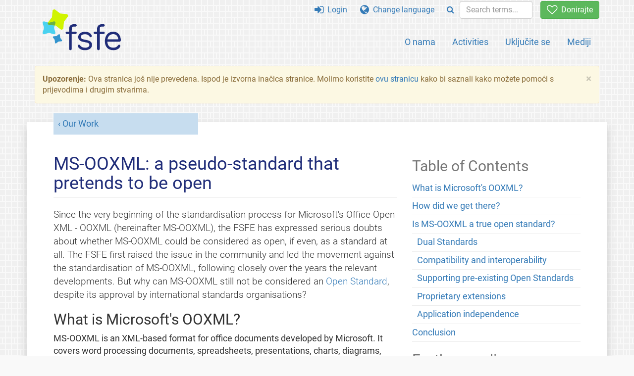

--- FILE ---
content_type: text/html; charset=UTF-8
request_url: https://fsfe.org/activities/msooxml/msooxml.hr.html
body_size: 6733
content:
<!DOCTYPE html>
<html lang="hr" class="hr no-js
      "><head><meta http-equiv="Content-Type" content="text/html; charset=utf-8"><meta name="robots" content="noindex"><meta name="viewport" content='width=device-width, initial-scale=1.0"'><meta http-equiv="X-UA-Compatible" content="IE=edge"><link rel="stylesheet" media="all" href="/look/main.css?20230215" type="text/css"><link rel="stylesheet" media="print" href="/look/print.css" type="text/css"><link rel="icon" href="/graphics/fsfe.ico" type="image/x-icon"><link rel="apple-touch-icon" href="/graphics/touch-icon.png" type="image/png"><link rel="apple-touch-icon-precomposed" href="/graphics/touch-icon.png" type="image/png"><link rel="alternate" title="FSFE " href="/news/news.hr.rss" type="application/rss+xml"><link rel="alternate" title="FSFE " href="/events/events.hr.rss" type="application/rss+xml"><link type="text/html" rel="alternate" hreflang="en" lang="en" href="/activities/msooxml/msooxml.en.html" title="English"><link type="text/html" rel="alternate" hreflang="es" lang="es" href="/activities/msooxml/msooxml.es.html" title="Español"><link type="text/html" rel="alternate" hreflang="it" lang="it" href="/activities/msooxml/msooxml.it.html" title="Italiano"><link type="text/html" rel="alternate" hreflang="nl" lang="nl" href="/activities/msooxml/msooxml.nl.html" title="Nederlands"><link type="text/html" rel="alternate" hreflang="sq" lang="sq" href="/activities/msooxml/msooxml.sq.html" title="Shqip"><meta name="description" content="Since the very beginning of the standardisation process for Microsoft's Office Open XML - OOXML (hereinafter MS-OOXML), the FSFE has expressed serious doub..."><meta name="fediverse:creator" content="@fsfe@mastodon.social"><meta name="twitter:card" content="summary"><meta name="twitter:site" content="@fsfe"><meta name="twitter:image" content="https://fsfe.org/graphics/logo-text_square.png"><meta name="twitter:title" content="MS-OOXML – Overview - FSFE"><meta name="twitter:description" content="Since the very beginning of the standardisation process for Microsoft's Office Open XML - OOXML (hereinafter MS-OOXML), the FSFE has expressed serious doub..."><meta property="og:type" content="article"><meta property="og:site_name" content="FSFE - Free Software Foundation Europe"><meta property="og:image" content="https://fsfe.org/graphics/logo-text_square.png"><meta property="og:locale" content="hr"><meta property="og:url" content="https://fsfe.org/activities/msooxml/msooxml.html"><meta property="og:title" content="MS-OOXML – Overview - FSFE"><meta property="og:description" content="Since the very beginning of the standardisation process for Microsoft's Office Open XML - OOXML (hereinafter MS-OOXML), the FSFE has expressed serious doub..."><script src="/scripts/thirdparty/jquery.min.js"></script><script src="/scripts/thirdparty/modernizr.custom.65251.js"></script><title>MS-OOXML – Overview - FSFE</title></head><body class="article"><!--This file was generated by an XSLT script. Please do not edit.--><nav id="translations" class="alert"><a class="close" data-toggle="collapse" data-target="#translations" href="#">
          ×
        </a><a class="contribute-translation" href="/contribute/translators/index.hr.html">Želite prevesti ovu stranicu?</a><ul><li><a href="/activities/msooxml/msooxml.en.html">English</a></li><li><a href="/activities/msooxml/msooxml.es.html">Español</a></li><li><a href="/activities/msooxml/msooxml.it.html">Italiano</a></li><li><a href="/activities/msooxml/msooxml.nl.html">Nederlands</a></li><li><a href="/activities/msooxml/msooxml.sq.html">Shqip</a></li></ul></nav><header id="top"><div id="masthead"><a id="logo" aria-label="FSFE Logo" href="/"><span>Free Software Foundation Europe</span></a></div><nav id="menu"><p>Go to:</p><ul id="direct-links"><li id="direct-to-menu-list"><a href="#menu-list">Menu</a></li><li id="direct-to-content"><a href="#content">Content</a></li><li id="direct-to-page-info"><a href="#page-info">Page info</a></li></ul><input type="checkbox" id="burger"><label for="burger"><i class="fa fa-bars fa-lg"></i></label><div id="menu-list"><ul><li id="menu-donate"><a href="https://my.fsfe.org/donate?referrer=https://fsfe.org/activities/msooxml/msooxml.html"><i class="fa fa-heart-o fa-lg"></i> Donirajte</a></li></ul><ul id="menu-sections"><li><a href="/about/about.hr.html">O nama</a></li><li><a href="/activities/activities.hr.html">Activities</a></li><li><a href="/contribute/contribute.hr.html">Uključite se</a></li><li class="visible-xs"><a href="/news/news.hr.html">Latest News</a></li><li class="visible-xs"><a href="/events/events.hr.html">Upcoming Events</a></li><li class="visible-xs"><a href="/news/podcast.hr.html">Podcast</a></li><li><a href="/press/press.hr.html">Mediji</a></li></ul><ul><li><a href="https://my.fsfe.org/"><i class="fa fa-sign-in fa-lg"></i> Login</a></li><li id="menu-translations"><a href="#translations" data-toggle="collapse" data-target="#translations"><i class="fa fa-globe fa-lg"></i> Change language</a></li><li id="menu-search-box"><form method="GET" action="/search/search.hr.html"><div class="input-group"><div class="input-group-btn"><button class="btn btn-primary" type="submit" aria-label="Search"><i class="fa fa-search"></i></button></div><input placeholder="Search terms..." type="text" name="q" size="10" class="form-control"></div></form></li></ul></div></nav></header><div id="notifications"><div class="alert warning yellow"><a class="close" data-dismiss="alert" href="#" aria-hidden="true">
            ×
          </a><p><strong>Upozorenje: </strong>
    Ova stranica još nije prevedena. Ispod je izvorna inačica stranice.
    Molimo koristite <a href="/contribute/contribute.hr.html">ovu stranicu</a>
    kako bi saznali kako možete pomoći s prijevodima i drugim stvarima.
  </p></div><div id="infobox"></div></div><main><div id="content" lang="en" class="h-entry"><p id="category"><a href="/activities/activities.hr.html">Our Work</a></p><h1 id="id-ms-ooxml-a-pseudo-standard-that-pretends-to-be-open" class="p-name">MS-OOXML: a pseudo-standard that pretends to be open</h1><div class="e-content"><div id="introduction"><p>Since the very beginning of the standardisation process for Microsoft's
Office Open XML - OOXML (hereinafter MS-OOXML), the FSFE has expressed 
serious doubts about whether MS-OOXML could be considered as open, if 
even, as a standard at all. The FSFE first raised the issue in the 
community and led the movement against the standardisation of MS-OOXML, 
following closely over the years the relevant developments. But why 
can MS-OOXML still not be considered an<a href="/freesoftware/standards/standards.hr.html">
Open Standard</a>, despite its approval by international standards 
organisations?</p></div><h2 id="What-is-microsoft's-ooxml">What is Microsoft's OOXML?</h2><p>MS-OOXML is an XML-based format for office documents developed by 
Microsoft. It covers word processing documents, spreadsheets, presentations, 
charts, diagrams, shapes, and other graphical material. MS-OOXML was first
adopted in 2006 by <a href="http://www.ecma-international.org/publications/standards/Ecma-376.htm">
ECMA International</a> - a private international standards organisation - 
allegedly as an Open Standard.</p><p>In 2008, the International Standards Organisation (ISO) also approved
the MS-OOXML, as international Open Standard under the 
<a href="http://standards.iso.org/ittf/PubliclyAvailableStandards/index.html">
ISO/IEC 29500</a>, after Microsoft requested fast-track process. 
ISO approved the standard despite the fact that it was initially rejected, 
due to a big number of justified concerns expressed by its national member 
bodies.</p><h2 id="how-did-we-get-there">How did we get there?</h2><p>In 2001 a collective effort started to create an open document format, 
promoting Open Standards and trying to limit Microsoft's office software 
monopoly. The result of this effort which lasted four years, was the Open 
Document Format v1.0 (ODF), implemented with Free Software. It was first 
approved in 2006 as an <a href="https://www.oasis-open.org/">OASIS Standard</a>
and later, by <a href="http://www.iso.org/iso/home.html">ISO</a>/IEC JTC1 
as an International Standard, under the code ISO/IEC  26300:2006. Such a
format could threaten Microsoft's dominant position in the Document market,
which at the time ran on closed formats. Under the fear of losing its power,
the latter produced its own allegedly open document through a dubious ISO
approval process.</p><p>As it can be imagined, the "new" format seemed in a first vote unnecessary
to the ISO working group since there was already an existing document standard 
-ODF- and was, therefore, rejected. However, Microsoft, in a more political 
than technical process, got its proposal fast-tracked even though specific
clauses of it still met resistance from the national member bodies. And 
this is the point in the revision process, where a suggestion came on the
table, to create two sub-standards of MS-OOXML, namely ISO 29500 Transitional
and ISO 29500 Strict. Here is what happened: the Strict version got accepted
by ISO, while the Transitional version was granted to Microsoft, allowing
it to exclude certain legacy features and facilitating conversion from the
older closed-source binary formats.</p><p>ISO then gave its approval to MS-OOXML in 2008, and justified its decision
by claiming that the market needed another document standard. It is noteworthy
that Microsoft did not have, at the time of the approval, an available 
version of Microsoft Office that would be compliant to the ISO/IEC standard 
it has just passed. That was the result of the multiple changes on the original 
version of the standard in order for the approval process to move forward.</p><p>Consequently, although the older binary formats (.doc, xls, and .ppt)
continued to be supported by Microsoft, MS-OOXML became the default standard
of all Microsoft Office documents (.docx, .xlsx, and .pptx), starting 
with Microsoft Office 2007. Nevertheless, MS-OOXML Transitional is the 
only variant in widespread use and this is a note to keep in mind: those 
dual requirements led to a situation where one standard exists, and
another format is fully implemented and spread all around, despite just 
having the status of an undocumented, proprietary specification. In other
words, something that started as an intent to enable a transitional period
was turned into a norm, setting obstacles to any interoperability claims.</p><p>At a glance, Microsoft Office 2010 provides read-support for ECMA-376,
read/write-support for ISO/IEC 29500 Transitional, and read support for 
ISO/IEC 29500 Strict. Microsoft Office 2013 and Microsoft Office 2016 
additionally support both reading and writing of ISO/IEC 29500 Strict. 
However, in all of them, the default option is the transitional one, meaning
that the strict standard is still not used in practice, unless the
users change the default settings ad hoc.</p><h2 id="is-ms-ooxml-a-true-open-standard">Is MS-OOXML a true open standard?</h2><p>Although  many people share the assumption that some widely used formats
can be identified as Open Standards, there is a number of them that does
not comply with the criteria listed in the 
<a href="/freesoftware/standards/def.hr.html">Open Standards definition</a>. 
MS-OOXML is one of them, the so-called pseudo-standards.</p><h3 id="dual-standards">Dual Standards</h3><p>As first objection, MS-OOXML could be seen as unnecessary. Software 
engineers could instead use Open Document Format (ODF), as a less
complicated office software format that was already an international  
standard at the time of the MS-OOXML review process, is also built upon XML
technology and has the same theoretical capabilities. Microsoft itself
is a member of OASIS, the organisation in which the ODF standard was 
developed and where it is being maintained. Microsoft was aware of the 
whole process and was invited to participate, but allegedly refused to do
so, although it could have submitted its technological proposals to OASIS 
for inclusion into ODF. Having two overlapping standards for the same thing
creates only further burden and confusion, and can be detrimental for 
competition.</p><h3 id="compatibility-and-interoperability">Compatibility and interoperability</h3><p>One of the alledged main advantages of MS-OOXML was its ability to allow
for backward compatibility. However, in practice MS-OOXML seems to be 
compatible only with Microsoft documents, whilst its interoperability with
products from other vendors appears to have been made extremely complicated
by design. This is also related to the fact that MS-OOXML was initially 
designed to be compatible with existing Microsoft closed formats, in comparison
to ODF, which was designed with the aim to achieve document interoperability.</p><h3 id="supporting-pre-existing-open-standards">Supporting pre-existing 
Open Standards</h3><p>Whenever applicable and possible, standards should build upon previous
standardisation efforts and not depend on proprietary, vendor-specific 
technologies. Albeit, MS-OOXML neglects various standards and uses its 
own vendor-specific formats instead. This puts a substantial burden on 
all vendors to fully implement MS-OOXML. It seems questionable how any
third party could ever implement them equally well, especially when a 
standard comes with 6000 pages of specifications without serving its 
<a href="/freesoftware/standards/minimalisticstandards.hr.html">
minimalistic</a> purpose.</p><h3 id="proprietary-extensions">Proprietary extensions</h3><p>Proprietary, application-specific extensions are a known technique 
employed in standardisation by vendors to abuse monopoly. Abusive behaviour
was at the core of <a href="/activities/ms-vs-eu/timeline.hr.html">
the decision against Microsoft by the European Commission in 2004</a>. 
For this reason, it is common understanding that Open Standards should not
allow such proprietary extensions, and that such market-distorting techniques 
should not be possible on the grounds of an Open Standard.</p><h3 id="application-independence">Application independence</h3><p>Standards should not depend on certain operating systems, environments
or applications, since application and implementation independence is one
of the most important characteristics of all standards. Nevertheless, 
MS-OOXML includes references to particular Microsoft products.</p><h2 id="conclusion">Conclusion</h2><p>MS-OOXML Strict does not serve its purpose as Open Standard. It was 
deliberately never implemented, to allow its transitional proprietary 
version to gain more ground as a default format for MS Office and to keep
people locked in to proprietary solutions. <a href="/freesoftware/standards/standards.hr.html#what-can-you-do">
See what you can do about it.</a></p></div></div><aside id="sidebar"><dynamic-content></dynamic-content><h2 id="id-table-of-contents">Table of Contents</h2><ul><li><a href="#what-is-microsoft's-ooxml">What is Microsoft's OOXML?</a></li><li><a href="#how-did-we-get-there">How did we get there?</a></li><li><a href="#is-ms-ooxml-a-true-open-standard">
Is MS-OOXML a true open standard?
</a></li><li style="padding-left:10px;"><a href="#dual-standards">Dual Standards</a></li><li style="padding-left:10px;"><a href="#compatibility-and-interoperability">Compatibility and interoperability</a></li><li style="padding-left:10px;"><a href="#supporting-pre-existing-open-standards">Supporting pre-existing Open Standards</a></li><li style="padding-left:10px;"><a href="#proprietary-extensions">Proprietary extensions</a></li><li style="padding-left:10px;"><a href="#application-independence">Application independence</a></li><li><a href="#conclusion">Conclusion</a></li></ul><h2 id="id-further-reading">Further reading</h2><ul><li><a href="/activities/msooxml/msooxml-interoperability.hr.html">FSFE Context Briefing: Interoperability woes with MS-OOXML
		</a></li><li><a href="/activities/msooxml/msooxml-idiosyncrasies.hr.html">FSFE Context Briefing: DIS-29500: Deprecated before use?
		</a></li><li><a href="/activities/msooxml/msooxml-questions.hr.html">Six questions to national standardisation bodies
		</a></li></ul><h2 id="id-external-links-of-interest">External links of interest</h2><ul><li><a href="http://www.groklaw.net/articlebasic.php?story=20061208135621706">Article on Groklaw: Novell's "Danaergeschenk"
		</a></li><li><a href="/activities/msooxml/msooxml-questions-for-ms.hr.html">Article on BBC: Questions for Microsoft on open formats
		</a></li><li><a href="/activities/msooxml/msooxml-converter-hoax.hr.html">Article on Heise.de: The converter hoax
		</a></li></ul><h3 class="promo">Our Work</h3><p>As a charity that empowers users to control technology we create a
  general understanding for Free Software, enhance users' rights, encourage 
  people to use and develop Free Software, and provide resources for the 
  promotion of software freedom.</p><a href="/about/ourwork.hr.html" class="learn-more">Saznajte više</a></aside></main><aside id="followup" class="subscribe-nl"><h2>Subscribe to our email updates</h2><p>Our experts inform you about current news, events, activities, and how you can contribute.<span style="font-size:0.8em">
              (<a href="/about/legal/imprint.hr.html#id-privacy-policy"><span style="color:white; text-decoration: underline;">Privacy Policy</span></a>)
            </span></p><form class="form-inline" id="formnl" name="formnl" method="POST" action="https://my.fsfe.org/subscribe"><input type="hidden" name="language" value="en"><input type="input" style="display: none !important" name="password" tabindex="-1" autocomplete="off"><input id="yourname" name="name" type="text" required="required" placeholder="Your Name"><input id="email" name="email1" type="email" required="required" placeholder="Email Address"><fsfe-cd-referrer-input></fsfe-cd-referrer-input><input type="hidden" name="wants_info" value="yes"><input type="hidden" name="wants_newsletter_info" value="yes"><input type="hidden" name="category" value="i"><input id="submit" type="submit" value="Pretplati se"></form></aside><nav id="direct-to-top"><a href="#top">Go to the top</a></nav><footer><div id="footer-social-media"><div><p class="share-buttons footer"><a href="https://mastodon.social/@fsfe"><img src="/graphics/services/mastodon.png" alt="Mastodon" title="Mastodon"></a><a href="https://media.fsfe.org/a/fsfe/videos"><img src="/graphics/services/peertube.png" alt="Peertube" title="Peertube"></a></p></div></div><div id="page-info"><div><p>Copyright © 2001-2026 <a href="/">Free Software Foundation Europe</a>.</p><p>
    Except as otherwise noted, the content of this particular page is licensed under the <a href="https://creativecommons.org/licenses/by-sa/4.0/">Creative Commons Attribution Share-Alike 4.0 License (CC-BY-SA 4.0)</a>.
    For more information, please refer to our website content <a href="/about/license-policy.hr.html">licensing policy</a>.
  </p></div><div><p><a href="/about/contact.hr.html">Kontaktirajte nas</a></p><p><a href="/about/jobs/index.hr.html">Jobs</a></p><p><a href="/about/legal/imprint.hr.html">Imprint</a></p><p><a href="/about/legal/imprint.hr.html#id-privacy-policy">Privacy Policy</a></p><p><a href="/about/transparency-commitment.hr.html">Transparency Commitment</a></p><p><a href="/about/js-licences.hr.html" data-jslicense="1">JavaScript Licences</a></p></div><div><p><a rel="nofollow" href="https://git.fsfe.org/FSFE/fsfe-website/src/branch/master/fsfe.org/activities/msooxml/msooxml.en.xhtml">Izvorni kôd</a></p><p><a href="/contribute/web/web.hr.html">Contribute to the Web team</a></p><p><a href="/contribute/translators/translators.hr.html">Želite prevesti ovu stranicu?</a></p><p></p></div></div></footer><script src="/scripts/thirdparty/bootstrap.custom.js"></script></body></html>
